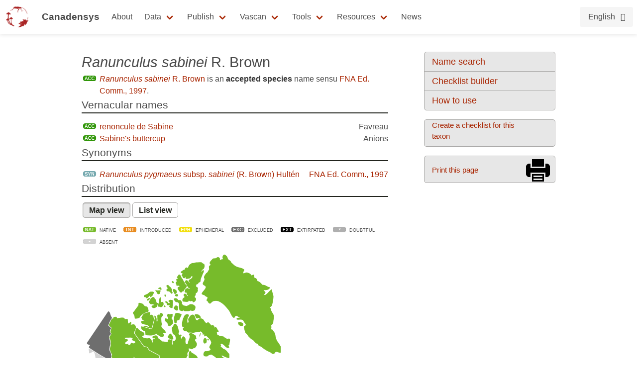

--- FILE ---
content_type: application/javascript
request_url: https://data.canadensys.net/vascan/assets/js/taxon-3.5.7.min.js
body_size: 469
content:
VASCAN.taxon=function(){var b={init:function(){$(".reference").tooltip({showURL:!1});$("ul.buttons a:first").on("click",function(a){a.preventDefault();$("#map_result").show(350);$("#list_result").hide(350);$("ul.buttons").find("a").toggleClass("selected")});$("ul.buttons a:last").on("click",function(a){a.preventDefault();$("#map_result").hide(350);$("#list_result").show(350);$("ul.buttons").find("a").toggleClass("selected")})}};return{init:function(){b.init()}}}();